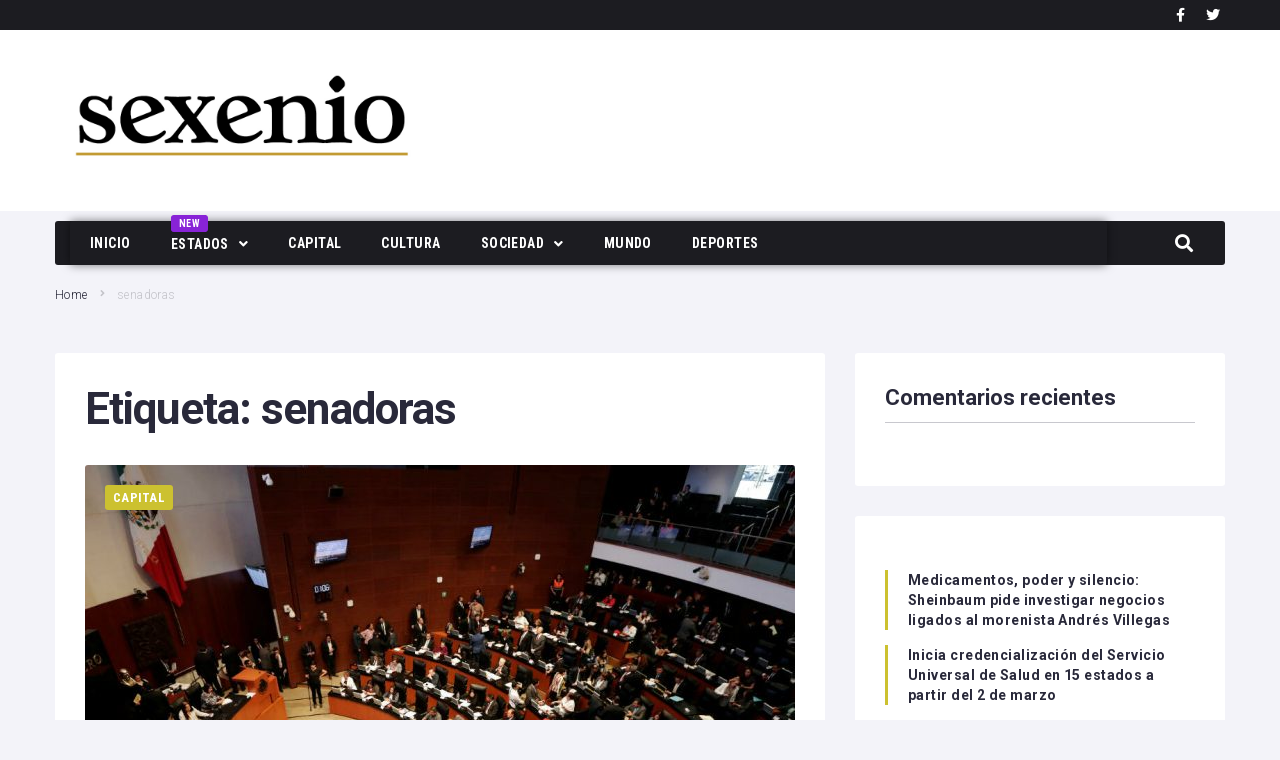

--- FILE ---
content_type: text/css
request_url: https://gruposexenio.com/wp-content/uploads/jet-menu/jet-menu-general.css?ver=1634931828
body_size: 1984
content:
.jet-menu-item-170 > a .jet-menu-badge .jet-menu-badge__inner {background-color:#8823d7 !important;; }.jet-menu-item-170 > .jet-mobile-menu__item-inner > a .jet-menu-badge .jet-menu-badge__inner {background-color:#8823d7 !important;; }.jet-menu-item-172 > a .jet-menu-badge .jet-menu-badge__inner {color:#ffffff !important;; background-color:#e74c3c !important;; }.jet-menu-item-172 > .jet-mobile-menu__item-inner > a .jet-menu-badge .jet-menu-badge__inner {color:#ffffff !important;; background-color:#e74c3c !important;; }.jet-menu .jet-menu-item .top-level-link .jet-menu-icon {align-self:center; order:-1; }.jet-menu .jet-menu-item .sub-level-link .jet-menu-icon {align-self:center; order:-1; }.jet-menu .jet-menu-item .top-level-link .jet-menu-badge {flex:0 0 100%; width:0; order:-2; text-align:left; margin-top:-20px; }.jet-menu .jet-menu-item .sub-level-link .jet-menu-badge {align-self:center; order:2; }.jet-menu .jet-menu-item .top-level-link .jet-dropdown-arrow {align-self:center; order:2; }.jet-menu .jet-menu-item .sub-level-link .jet-dropdown-arrow {align-self:center; order:2; margin-left:auto !important; }.jet-menu  {justify-content:flex-start !important; border-top-left-radius:3px !important; border-top-right-radius:3px !important; border-bottom-right-radius:3px !important; border-bottom-left-radius:3px !important; }.jet-menu ul.jet-sub-menu {min-width:220px; }.jet-menu > .jet-menu-item:first-child > .top-level-link {border-top-left-radius:3px; border-bottom-left-radius:3px; }.jet-menu > .jet-regular-item.jet-has-roll-up:nth-last-child(2) .top-level-link,.jet-menu > .jet-regular-item.jet-no-roll-up:nth-last-child(1) .top-level-link,.jet-menu > .jet-responsive-menu-available-items:last-child .top-level-link {border-top-right-radius:3px; border-bottom-right-radius:3px; }.jet-mobile-menu-single .jet-menu-icon {-webkit-align-self:center; align-self:center; }.jet-mobile-menu-single .jet-menu-badge {-webkit-align-self:flex-start; align-self:flex-start; }